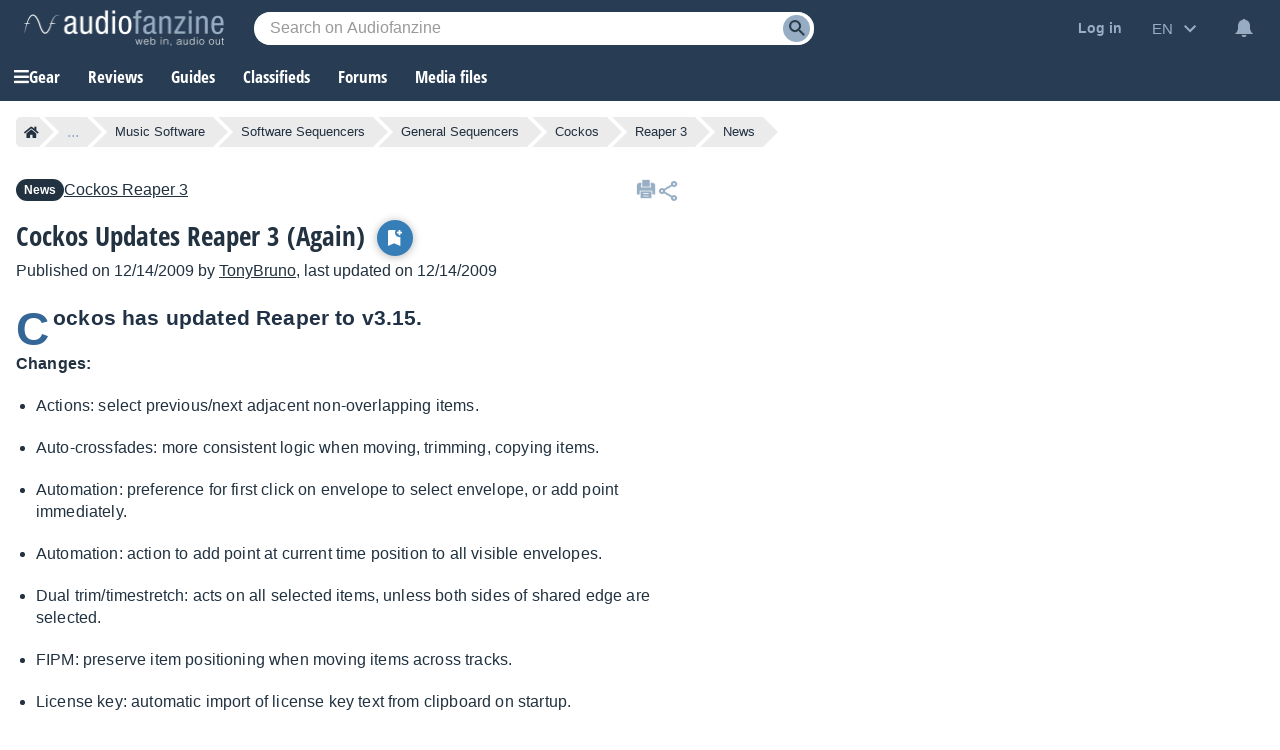

--- FILE ---
content_type: text/html; charset=utf-8
request_url: https://www.google.com/recaptcha/api2/aframe
body_size: 267
content:
<!DOCTYPE HTML><html><head><meta http-equiv="content-type" content="text/html; charset=UTF-8"></head><body><script nonce="p59P3Come-PqEwXWW8r1rw">/** Anti-fraud and anti-abuse applications only. See google.com/recaptcha */ try{var clients={'sodar':'https://pagead2.googlesyndication.com/pagead/sodar?'};window.addEventListener("message",function(a){try{if(a.source===window.parent){var b=JSON.parse(a.data);var c=clients[b['id']];if(c){var d=document.createElement('img');d.src=c+b['params']+'&rc='+(localStorage.getItem("rc::a")?sessionStorage.getItem("rc::b"):"");window.document.body.appendChild(d);sessionStorage.setItem("rc::e",parseInt(sessionStorage.getItem("rc::e")||0)+1);localStorage.setItem("rc::h",'1769324324830');}}}catch(b){}});window.parent.postMessage("_grecaptcha_ready", "*");}catch(b){}</script></body></html>

--- FILE ---
content_type: application/javascript; charset=utf-8
request_url: https://fundingchoicesmessages.google.com/f/AGSKWxW8iqfNAU53W61hu07hRAqWmuTakXFPEEUagWPtLshdoSH0XbyVUfpIk8kKr-beQwmj3sQGqWLSy7iod65I2-9i-8SCus0sHiAmuUb1EXxZOD-rBbYy0JyrAQMr1bBDnSM5xlBor7WsxsKUZvgzusUDfaVOHN-w2qCxJjpZ9A3iaN8iq_y-U2GmJL8l/__ad_page_.adserve2./ad_choices_/afcsearchads./videoads.
body_size: -1286
content:
window['a4572826-2dbf-44e0-ad25-c97205901d9e'] = true;

--- FILE ---
content_type: application/javascript; charset=utf-8
request_url: https://fundingchoicesmessages.google.com/f/AGSKWxUF3dl7nImIWsEdQHmZZaxNAE5YRNQ_cF_ZKethaLNXdnyqYfIoLvQuVY0H_FCupuppMFdUkJb7YKME6B1AqrM38HmUwl-84Rghss0TzQYR0Ebi8GMGRkQ16rFlqbUhduJ1omwIQw==?fccs=W251bGwsbnVsbCxudWxsLG51bGwsbnVsbCxudWxsLFsxNzY5MzI0MzI1LDI3MTAwMDAwMF0sbnVsbCxudWxsLG51bGwsW251bGwsWzcsOSw2XSxudWxsLDIsbnVsbCwiZW4iLG51bGwsbnVsbCxudWxsLG51bGwsbnVsbCwxXSwiaHR0cHM6Ly9lbi5hdWRpb2ZhbnppbmUuY29tL2dlbmVyYWwtc2VxdWVuY2VyL2NvY2tvcy9SZWFwZXItMy9uZXdzL2EucGxheSxuLjUyNDQuaHRtbCIsbnVsbCxbWzgsIms2MVBCam1rNk8wIl0sWzksImVuLVVTIl0sWzE5LCIyIl0sWzE3LCJbMF0iXSxbMjQsIiJdLFsyOSwiZmFsc2UiXV1d
body_size: 217
content:
if (typeof __googlefc.fcKernelManager.run === 'function') {"use strict";this.default_ContributorServingResponseClientJs=this.default_ContributorServingResponseClientJs||{};(function(_){var window=this;
try{
var qp=function(a){this.A=_.t(a)};_.u(qp,_.J);var rp=function(a){this.A=_.t(a)};_.u(rp,_.J);rp.prototype.getWhitelistStatus=function(){return _.F(this,2)};var sp=function(a){this.A=_.t(a)};_.u(sp,_.J);var tp=_.ed(sp),up=function(a,b,c){this.B=a;this.j=_.A(b,qp,1);this.l=_.A(b,_.Pk,3);this.F=_.A(b,rp,4);a=this.B.location.hostname;this.D=_.Fg(this.j,2)&&_.O(this.j,2)!==""?_.O(this.j,2):a;a=new _.Qg(_.Qk(this.l));this.C=new _.dh(_.q.document,this.D,a);this.console=null;this.o=new _.mp(this.B,c,a)};
up.prototype.run=function(){if(_.O(this.j,3)){var a=this.C,b=_.O(this.j,3),c=_.fh(a),d=new _.Wg;b=_.hg(d,1,b);c=_.C(c,1,b);_.jh(a,c)}else _.gh(this.C,"FCNEC");_.op(this.o,_.A(this.l,_.De,1),this.l.getDefaultConsentRevocationText(),this.l.getDefaultConsentRevocationCloseText(),this.l.getDefaultConsentRevocationAttestationText(),this.D);_.pp(this.o,_.F(this.F,1),this.F.getWhitelistStatus());var e;a=(e=this.B.googlefc)==null?void 0:e.__executeManualDeployment;a!==void 0&&typeof a==="function"&&_.To(this.o.G,
"manualDeploymentApi")};var vp=function(){};vp.prototype.run=function(a,b,c){var d;return _.v(function(e){d=tp(b);(new up(a,d,c)).run();return e.return({})})};_.Tk(7,new vp);
}catch(e){_._DumpException(e)}
}).call(this,this.default_ContributorServingResponseClientJs);
// Google Inc.

//# sourceURL=/_/mss/boq-content-ads-contributor/_/js/k=boq-content-ads-contributor.ContributorServingResponseClientJs.en_US.k61PBjmk6O0.es5.O/d=1/exm=ad_blocking_detection_executable,kernel_loader,loader_js_executable,web_iab_tcf_v2_signal_executable/ed=1/rs=AJlcJMztj-kAdg6DB63MlSG3pP52LjSptg/m=cookie_refresh_executable
__googlefc.fcKernelManager.run('\x5b\x5b\x5b7,\x22\x5b\x5bnull,\\\x22audiofanzine.com\\\x22,\\\x22AKsRol9Q9iEhrDsgHcWUI78Iba1c5KCo_XmFp1bfnUyVRCmWtAN-5pBnFxn6cADQSHsl0svB_0MwPj1N6hPHIPtaVw5Aa0ZRCWoHEN_NsR4TF2YdSHfnD5fnb2leaI6mouoYSW6tnzvnfYbWh0ywF0y6y-kfqUfe1Q\\\\u003d\\\\u003d\\\x22\x5d,null,\x5b\x5bnull,null,null,\\\x22https:\/\/fundingchoicesmessages.google.com\/f\/AGSKWxW6vD1x7ODdgqohGKvrPEl0w3VQLbfF8niIPehxm5B0LTDu2CKu_VywpNIq7RAS_lR8co0JFw-hmRmoc45SqVFNg_wpBK6yYfFqrWWWB7gh6LFJ2B3roW720REwypYDaXc4Tduy3Q\\\\u003d\\\\u003d\\\x22\x5d,null,null,\x5bnull,null,null,\\\x22https:\/\/fundingchoicesmessages.google.com\/el\/AGSKWxVhwcf5Yro-1XOkZazXAFXA2u9mG_IPvdtgZMCYXjGqkQ0asf4P2H4XegjZOEvAAAAwUeVkgC9JBzAqdsXWgTu_7vLl-zJ_MedvQ7uHQjvzNqFt91TS7MeWwM_i4ZnW2OGnb0r4zQ\\\\u003d\\\\u003d\\\x22\x5d,null,\x5bnull,\x5b7,9,6\x5d,null,2,null,\\\x22en\\\x22,null,null,null,null,null,1\x5d,null,\\\x22Privacy and cookie settings\\\x22,\\\x22Close\\\x22,null,null,null,\\\x22Managed by Google. Complies with IAB TCF. CMP ID: 300\\\x22\x5d,\x5b3,1\x5d\x5d\x22\x5d\x5d,\x5bnull,null,null,\x22https:\/\/fundingchoicesmessages.google.com\/f\/AGSKWxXpD_syE7U-PwqNSjw8r_RmtRmU5Hi5kaHvWF2alAIMUZaY-_KhFsBCowcMWhK820--8bzs9-8DqxVnph-8Y2hUMXXxzFTinHlTjVdfM2AU16Ll64M9vxxlFkKGBamNEyGOhnw-MQ\\u003d\\u003d\x22\x5d\x5d');}

--- FILE ---
content_type: text/javascript; charset=utf-8
request_url: https://static.audiofanzine.com/rsrc.php?type=javascript&files=/scripts/tooltip.js,/scripts/news/play.js,/scripts/sonicprice/alerts.js,/scripts/jquery-1.6/jquery.bbcodeeditor-1.0.js,/scripts/forumpost.js&time=1769074387
body_size: 5446
content:
var hideTooltipTimeout,aProducts=aShops=[],bMouseOver=!1;function displayTooltip(type,element){var element_id,positionTop,positionLeft;bMouseOver&&(stopTooltipTimeout(),element_id=$(element).attr("data-element-id"),positionTop=$(element).offset().top-$("#tooltip-"+type+"-"+element_id).outerHeight()-15,positionLeft=$(element).offset().left+$(element).outerWidth()/2-$("#tooltip-"+type+"-"+element_id).outerWidth()/2,$("#tooltip-"+type+"-"+element_id).css("top",positionTop).css("left",positionLeft).show(),$("#tooltip-"+type+"-"+element_id+" a.tooltip-blacklist").attr("data-value",$(element).text()))}function hideAllTooltips(withoutTimeout){(withoutTimeout=withoutTimeout||!1)?hideTooltip():hideTooltipTimeout=setTimeout(function(){hideTooltip()},250)}function hideTooltip(){$(".tooltip").hide(),$(".tooltip .tooltip-blacklist").removeAttr("data-value")}function stopTooltipTimeout(){clearTimeout(hideTooltipTimeout)}jQuery(function(){$("body").on("mouseover",".tooltip",function(){stopTooltipTimeout()}).on("mouseout",".tooltip",function(){hideAllTooltips()}),$("a.plink").on("mouseover",function(){hideAllTooltips(bMouseOver=!0),element=this;var product_id=$(element).attr("data-element-id");-1==$.inArray(product_id,aProducts)&&(aProducts.push(product_id),$.ajax({url:"/ajax.php?module=products&method=tooltipInfo",type:"GET",dataType:"json",data:{product_id:product_id},success:function(response){response.status&&($("body").append(response.html),displayTooltip("p",element))}})),displayTooltip("p",element)}).on("mouseout",function(){bMouseOver=!1,hideAllTooltips()}),$("a.slink").on("mouseover",function(){hideAllTooltips(bMouseOver=!0),element=this;var shop_id=$(element).attr("data-element-id");-1==$.inArray(shop_id,aShops)&&(aShops.push(shop_id),$.ajax({url:"/ajax.php?module=shop&method=tooltipInfo",type:"GET",dataType:"json",data:{shop_id:shop_id},success:function(response){response.status&&($("body").append(response.html),displayTooltip("s",element))}})),displayTooltip("s",element)}).on("mouseout",function(){bMouseOver=!1,hideAllTooltips()}),$("body").on("click",".tooltip a.tooltip-blacklist",function(e){e.preventDefault();var linktype,e=$(this).attr("data-module"),value=$(this).attr("data-value");if("products"==e)linktype="plink";else{if("shop"!=e)return;linktype="slink"}$.ajax({url:"/ajax.php?module="+e+"&method=tooltipBlacklist",type:"POST",dataType:"json",data:{value:value,moduleName:moduleName,contentIds:"undefined"!=typeof contentIds?contentIds:""},success:function(response){response.status&&((backlink=$("a."+linktype).filter(function(){return $(this).text()===value})).after(value),backlink.remove(),hideAllTooltips(!0))}})})});var forumPosts_page=1;$(function(){$(".bookmarkButton, #btn-bottom-save").on("click",function(){var currentElement=$(this);return"add"==currentElement.attr("data-action")?$.ajax({url:"/ajax.php?module=usersBookmarks&method=add",dataType:"json",type:"post",data:{id:newsId,type:"news"},success:function(response){response.status&&(currentElement.hasClass("bookmarkButton")?(currentElement.attr("data-action","remove"),currentElement.html(bookmarkImgRemove),$("#btn-bottom-save").attr("data-action","remove"),$("#btn-bottom-save").removeClass("button-blue").addClass("button-green"),$("#btn-bottom-save")):($(".bookmarkButton").attr("data-action","remove"),$(".bookmarkButton").html(bookmarkImgRemove),currentElement.attr("data-action","remove"),currentElement.removeClass("button-blue").addClass("button-green"),currentElement)).html(bookmarkImgRemove+sNoMoreBookmark)}}):"remove"==currentElement.attr("data-action")&&$.ajax({url:"/ajax.php?module=usersBookmarks&method=remove",dataType:"json",type:"post",data:{id:newsId,type:"news"},success:function(response){response.status&&(currentElement.hasClass("bookmarkButton")?(currentElement.attr("data-action","add"),currentElement.html(bookmarkImgAdd),$("#btn-bottom-save").attr("data-action","add"),$("#btn-bottom-save").removeClass("button-green").addClass("button-blue"),$("#btn-bottom-save")):($(".bookmarkButton").attr("data-action","add"),$(".bookmarkButton").html(bookmarkImgAdd),currentElement.attr("data-action","add"),currentElement.removeClass("button-green").addClass("button-blue"),currentElement)).html(bookmarkImgAdd+sAddBookmark)}}),!1}),0<$(".sonicprice-mob-btn").length&&$(window).scroll(function(){(0<$("#tmb").length&&$("#tmb").hasClass("fade-in")?$(".sonicprice-mob-btn").addClass("slidein"):$(".sonicprice-mob-btn").removeClass("slidein")).addClass("show")}),$(".display-bbcodesmileys").on("click",function(){$(".bbcode-smileys").toggle("show")}),$(".wrap-header-sharing").on("click",function(){$(".wrap-header-sharing-box").toggle("fast")}),$("#commentForm textarea").focus(function(){$(this).removeClass("is-error")}),$(".wrap-btn-toreact .btn-scroll").on("click",function(){scrollToClass("articleReact"),$("#forumPost_sContent").focus()}),$(".bbcode-smileys img").on("click",function(){var text="",text=$(this).attr("alt")?$(this).attr("alt"):"[img]"+$(this).attr("src")+"[/img]";$(".content-articleReactBloc .bbcode-smileys").toggle("show"),$("#forumPost_sContent").insertAtCaret(text)}),$("#commentForm").on("submit",function(event){event.preventDefault();event=$('textarea[name="news_sComment"]').val();""==event?$("#commentForm textarea").addClass("is-error"):$.ajax({type:"POST",url:"/ajax.php?module=forums&method=commentContent&format=json",dataType:"json",data:{forum_id:forum_id,news_id:newsId,content:event},success:function(data){var iNbComment=parseInt($(".articleReactBloc .label-posts").html())+1;forum_id=data.forum_id,$(".articleReactBloc .label-posts").html(iNbComment),$("#commentForm textarea").val(""),$("#forums-posts-list").removeClass("no-posts"),$("#forums-posts-list").append(data.content),$("html,body").animate({scrollTop:$(".articleReactBloc").offset().top},"slow")}})})});$(function(){$(".btn-availability-alert").off().on("click",function(){var elmt=$(this),productid=elmt.data("productid");elmt.hasClass("subscribe")?$.ajax({type:"POST",url:"/ajax.php?module=prices&method=subscribeToAvailabilityAlert",dataType:"json",data:{product_id:productid,unsubscribe:0},success:function(data){1==data.status&&(elmt.removeClass("subscribe").addClass("unsubscribe"),elmt.addClass("on"),elmt.find("span").html(msgBtnUnsubscribeAvailabilityAlert))}}):elmt.hasClass("unsubscribe")&&$.ajax({type:"POST",url:"/ajax.php?module=prices&method=subscribeToAvailabilityAlert",dataType:"json",data:{product_id:productid,unsubscribe:1},success:function(data){1==data.status&&(elmt.removeClass("unsubscribe").addClass("subscribe"),elmt.removeClass("on"),elmt.find("span").html(msgBtnSubscribeAvailabilityAlert))}})}),$(".btn-lowerprice-alert").off().on("click",function(){var elmt=$(this),productid=elmt.data("productid"),price=elmt.data("price");elmt.hasClass("subscribe")?$.ajax({type:"POST",url:"/ajax.php?module=prices&method=subscribeToPriceDropAlert",dataType:"json",data:{product_id:productid,unsubscribe:0,price:price},success:function(data){1==data.status&&(elmt.removeClass("subscribe").addClass("unsubscribe"),elmt.addClass("on"),elmt.find("span").html(msgBtnUnsubscribeLowerpriceAlert))}}):elmt.hasClass("unsubscribe")&&$.ajax({type:"POST",url:"/ajax.php?module=prices&method=subscribeToPriceDropAlert",dataType:"json",data:{product_id:productid,unsubscribe:1,price:price},success:function(data){1==data.status&&(elmt.removeClass("unsubscribe").addClass("subscribe"),elmt.removeClass("on"),elmt.find("span").html(msgBtnSubscribeLowerpriceAlert))}})})});($=>{var textarea,options,disable_buttons=new Object,store_data=new Array(""),undo_pos=0,ie_cache=null,ie_btn=null,lb="\n",pause=!1;function enable_back(bool){bool?0==options.back_disable?options.back.css("opacity",1):0!=options.back&&(options.back[0].className=disable_buttons.back):0==options.back_disable?options.back.css("opacity",.5):0!=options.back&&(options.back[0].className=options.back_disable)}function enable_forward(bool){bool?0==options.forward_disable?options.forward.css("opacity",1):0!=options.forward&&(options.forward[0].className=disable_buttons.forward):0==options.forward_disable?options.forward.css("opacity",.5):0!=options.forward&&(options.forward[0].className=options.forward_disable)}function exit_page(e){if(options.exit_warning&&!pause&&""!=textarea[0].value)return(e=e||window.event)&&(e.returnValue="You have started writing a post."),"You have started writing a post."}function backup_handler(e){navigator.userAgent.match(/msie/i)&&(ie_cache=document.selection.createRange()),17==e.keyCode||e.ctrlKey&&(89==e.keyCode||90==e.keyCode)||(0!=textarea.val().length?enable_back(!0):enable_back(!1),0!=undo_pos&&(store_data.slice(0,store_data.length-undo_pos),enable_forward(!1),undo_pos=0),8!=e.keyCode&&13!=e.keyCode&&32!=e.keyCode&&46!=e.keyCode&&(!e.ctrlKey||67!=e.keyCode&&86!=e.keyCode)||backup(),$.fn.bbcodeeditor.preview())}function key_handler(e){if(navigator.userAgent.match(/msie/i)&&(ie_cache=document.selection.createRange()),options.keyboard&&e.ctrlKey&&(66==e.keyCode&&0!=options.bold?(e.preventDefault(),print_bbc("bold text","[b]","[/b]")):73==e.keyCode&&0!=options.italic?(e.preventDefault(),print_bbc("italic text","[i]","[/i]")):75==e.keyCode&&0!=options.code?(e.preventDefault(),print_bbc("function(event) {","[code]","[/code]",!0)):76==e.keyCode&&0!=options.link?(e.preventDefault(),add_link()):80==e.keyCode&&0!=options.image?(e.preventDefault(),add_image()):81==e.keyCode&&0!=options.quote?(e.preventDefault(),print_bbc("quote","[quote]","[/quote]",!0)):85==e.keyCode&&0!=options.underline?(e.preventDefault(),print_bbc("underline text","[u]","[/u]")):89==e.keyCode&&0!=options.forward?(e.preventDefault(),go_forward()):90==e.keyCode&&0!=options.back&&(e.preventDefault(),go_back())),13==e.keyCode){var start=selection_range().start,line=textarea[0].value.substring(0,start).lastIndexOf("\n");if(null!=(matches=textarea[0].value.substring(-1==line?0:line+1,start).match(/^\t+/g))){e.preventDefault();for(var scroll_fix=fix_scroll_pre(),tabs=lb,i=0;i<matches[0].length;i++)tabs+="\t";textarea[0].value=textarea[0].value.substring(0,start)+tabs+textarea[0].value.substring(start),set_focus(start+tabs.length,start+tabs.length),fix_scroll(scroll_fix)}}else{var matches,removed,start_tab,match,tab;9==e.keyCode&&(e.preventDefault(),scroll_fix=fix_scroll_pre(),backup(),(line=selection_range()).start!=line.end&&"\n"==textarea[0].value.substr(line.start,1)&&line.start++,null!=(matches=textarea[0].value.substring(line.start,line.end).match(/\n/g))?(start_tab=-1!=(start=textarea[0].value.substring(0,line.start).lastIndexOf(lb))?start:0,e.shiftKey?(i="\t"==textarea[0].value.substr(-1!=start?start+lb.length:0,1)?1:0,removed=textarea[0].value.substring(start_tab,line.end).match(/\n\t/g,"\n"),-1==start&&"\t"==textarea[0].value.substr(0,1)&&(textarea[0].value=textarea[0].value.substr(1),removed.push(0)),tab=textarea[0].value.substring(start_tab,line.end).replace(/\n\t/g,"\n"),textarea[0].value=textarea[0].value.substring(0,start_tab)+tab+textarea[0].value.substring(line.end),set_focus(line.start-i,line.end-(null!=removed?removed.length:0))):(tab=textarea[0].value.substring(start_tab,line.end).replace(/\n/g,"\n\t"),textarea[0].value=(-1==start?"\t":"")+textarea[0].value.substring(0,start_tab)+tab+textarea[0].value.substring(line.end),set_focus(line.start+1,line.end+matches.length+1))):e.shiftKey?(removed=textarea[0].value.substring(0,line.start).lastIndexOf("\n"),-1==(start_tab=textarea[0].value.substring((start=-1==removed?0:removed)+1).indexOf("\n"))?start_tab=textarea[0].value.length:start_tab+=start+1,tab=-1==removed?(match=textarea[0].value.substring(start,start_tab).match(/^\t/),textarea[0].value.substring(start,start_tab).replace(/^\t/,"")):(match=textarea[0].value.substring(start,start_tab).match(/\n\t/),textarea[0].value.substring(start,start_tab).replace(/\n\t/,"\n")),textarea[0].value=textarea[0].value.substring(0,start)+tab+textarea[0].value.substring(start_tab),null!=match&&set_focus(line.start-(line.start-1>removed?1:0),line.end-(line.start-1>removed||line.start!=line.end?1:0))):(textarea[0].value=textarea[0].value.substring(0,line.start)+"\t"+textarea[0].value.substring(line.start),set_focus(line.start+1,line.start+1)),fix_scroll(scroll_fix))}}function fix_scroll_pre(){return{scrollTop:textarea.scrollTop(),scrollHeight:textarea[0].scrollHeight}}function fix_scroll(obj){textarea.scrollTop(obj.scrollTop+textarea[0].scrollHeight-obj.scrollHeight)}function backup(){undo_pos=0,enable_forward(!1),enable_back(!0),store_data[store_data.length-1]!=textarea[0].value&&store_data.push(textarea[0].value)}function go_back(){var scrollTop=textarea.scrollTop();0==undo_pos&&(backup(),undo_pos++),undo_pos!=store_data.length&&(undo_pos++,textarea[0].value=store_data[store_data.length-undo_pos],$.fn.bbcodeeditor.preview(),enable_forward(!0),undo_pos==store_data.length)&&enable_back(!1),textarea.scrollTop(scrollTop)}function go_forward(){var scrollTop=textarea.scrollTop();1<undo_pos&&(textarea[0].value=store_data[store_data.length- --undo_pos],$.fn.bbcodeeditor.preview(),enable_back(!0),1==undo_pos)&&enable_forward(!1),textarea.scrollTop(scrollTop)}function print_bbc(txt,open,close,clean_line){backup();var re_b,m_b,m_a,range=selection_range(),scroll_fix=fix_scroll_pre();clean_line&&("[/list]"!=close&&"[*]"!=open&&(open+=lb),"[*]"!=open&&(close=lb+close),0!=range.start&&textarea[0].value.substr(range.start-1,1)!=lb.substr(0,1)&&(open=lb+open),textarea[0].value.length!=range.end)&&textarea[0].value.substr(range.end,1)!=lb.substr(0,1)&&(close+=lb),range.start!=range.end?(txt=textarea[0].value,clean_line=clean_line?(re_b=new RegExp("\\["+close.substring(2==lb.length?4:3,close.length-1)+"(.*?)\\]"+lb+(close==lb+"[/list]"?"\\[\\*\\]":"")+"$"),new RegExp("^"+lb+"\\[/"+close.substring(2==lb.length?4:3,close.length-1)+"\\]")):(re_b=new RegExp("\\["+close.substring(2,close.length-1)+"([^\\]]*?)\\]$","g"),new RegExp("^\\[/"+close.substring(2,close.length-1)+"\\]","g")),m_b=txt.substring(0,range.start).match(re_b),m_a=txt.substring(range.end).match(clean_line),null!=m_b&&null!=m_a?(textarea[0].value=txt.substring(0,range.start).replace(re_b,"")+txt.substring(range.start,range.end)+txt.substring(range.end).replace(clean_line,""),set_focus(range.start-m_b[0].length,range.end-m_b[0].length)):(textarea[0].value=textarea[0].value.substr(0,range.start)+open+textarea[0].value.substring(range.start,range.end)+close+textarea[0].value.substr(range.end),set_focus(range.start+open.length,range.end+open.length))):(textarea[0].value=textarea[0].value.substring(0,range.start)+open+txt+close+textarea[0].value.substring(range.end),set_focus(range.start+open.length,range.start+open.length+txt.length)),fix_scroll(scroll_fix),$.fn.bbcodeeditor.preview()}function set_focus(start,end){var m_s,m_e,range;navigator.userAgent.match(/msie/i)?(m_s=null!=(m_s=textarea[0].value.substring(0,start).match(/\r/g))?m_s.length:0,m_e=null!=(m_e=textarea[0].value.substring(start,end).match(/\r/g))?m_e.length:0,(range=textarea[0].createTextRange()).collapse(!0),range.moveStart("character",start-m_s),range.moveEnd("character",end-start-m_e),range.select(),ie_cache=document.selection.createRange()):(textarea[0].setSelectionRange(start,end),textarea.focus())}function font_size(increase){print_bbc("text",increase?"[size=150]":"[size=80]","[/size]")}function add_image(){print_bbc("https://","[img]","[/img]")}function add_link(){var range=selection_range();0===textarea[0].value.substring(range.start,range.end).indexOf("http")?print_bbc("link text","[url]","[/url]"):print_bbc("link text","[url=]","[/url]")}function selection_range(){if(navigator.userAgent.match(/msie/i)){if(null==ie_cache)return{start:textarea[0].value.length,end:textarea[0].value.length};for(var untrimmed_before_text,untrimmed_selection_text,selection_range=ie_cache.duplicate(),before_range=document.body.createTextRange(),after_range=(before_range.moveToElementText(textarea[0]),before_range.setEndPoint("EndToStart",selection_range),document.body.createTextRange()),before_finished=(after_range.moveToElementText(textarea[0]),after_range.setEndPoint("StartToEnd",selection_range),!1),selection_finished=!1,after_finished=!1,before_text=untrimmed_before_text=before_range.text,selection_text=untrimmed_selection_text=selection_range.text,after_text=after_range.text;before_finished||(0!=before_range.compareEndPoints("StartToEnd",before_range)&&(before_range.moveEnd("character",-1),before_range.text==before_text)?untrimmed_before_text+="\r\n":before_finished=!0),selection_finished||(0!=selection_range.compareEndPoints("StartToEnd",selection_range)&&(selection_range.moveEnd("character",-1),selection_range.text==selection_text)?untrimmed_selection_text+="\r\n":selection_finished=!0),after_finished||(0!=after_range.compareEndPoints("StartToEnd",after_range)&&(after_range.moveEnd("character",-1),after_range.text==after_text)?0:after_finished=!0),!before_finished||!selection_finished||!after_finished;);return{start:untrimmed_before_text.length,end:untrimmed_before_text.length+untrimmed_selection_text.length}}return{start:textarea[0].selectionStart,end:textarea[0].selectionEnd}}$.fn.bbcodeeditor=function(opt){return options=$.extend({},$.fn.bbcodeeditor.defaults,opt),textarea=this,navigator.userAgent.match(/opera/i)?textarea.keypress(key_handler):textarea.on("keydown",key_handler),navigator.userAgent.match(/msie/i)&&$(document).mousedown(function(e){null!=ie_btn&&ie_btn==textarea[0]&&(ie_cache=document.selection.createRange()),ie_btn=e.target}),(navigator.userAgent.match(/msie/i)||navigator.userAgent.match(/opera/i))&&(lb="\r\n"),0!=options.bold&&options.bold.on("click",function(){print_bbc("bold text","[b]","[/b]")}),0!=options.italic&&options.italic.on("click",function(){print_bbc("italic text","[i]","[/i]")}),0!=options.underline&&options.underline.on("click",function(){print_bbc("underline text","[u]","[/u]")}),0!=options.strike&&options.strike.on("click",function(){print_bbc("strike text","[strike]","[/strike]")}),0!=options.link&&options.link.on("click",add_link),0!=options.quote&&options.quote.on("click",function(){print_bbc("quote","[quote]","[/quote]")}),0!=options.offtopic&&options.offtopic.on("click",function(){print_bbc("off-topic","[HS]","[/HS]")}),0!=options.mbac&&options.mbac.on("click",function(){print_bbc("warning","[mbac]","[/mbac]")}),0!=options.avert&&options.avert.on("click",function(){print_bbc("warning","[avert]","[/avert]")}),0!=options.code&&options.code.on("click",function(){print_bbc("code","[code]","[/code]")}),0!=options.audio&&options.audio.on("click",function(){print_bbc("audio","[audio]","[/audio]")}),0!=options.video&&options.video.on("click",function(){print_bbc("video","[video]","[/video]")}),0!=options.magic&&options.magic.on("click",function(){print_bbc("texte","[?]","[/?]")}),0!=options.spoiler&&options.spoiler.on("click",function(){print_bbc("spoil","[spoiler]","[/spoiler]")}),0!=options.image&&options.image.on("click",add_image),0!=options.nlist&&options.nlist.on("click",function(){print_bbc("list item","[list=1]"+lb+"[*]","[/list]",!0)}),0!=options.blist&&options.blist.on("click",function(){print_bbc("list item","[list]"+lb+"[*]","[/list]",!0)}),0!=options.litem&&options.litem.on("click",function(){print_bbc("list item","[*]","",!0)}),0!=options.usize&&options.usize.on("click",function(){font_size(!0)}),0!=options.dsize&&options.dsize.on("click",function(){font_size(!1)}),0!=options.back&&(0!=options.back_disable&&(disable_buttons.back=options.back[0].className),options.back.on("click",go_back),enable_back(!1)),0!=options.forward&&(0!=options.forward_disable&&(disable_buttons.forward=options.forward[0].className),options.forward.on("click",go_forward),enable_forward(!1)),0==options.back&&0==options.forward||textarea.keyup(backup_handler),$.fn.bbcodeeditor.preview(),window.onbeforeunload=exit_page,this},$.fn.bbcodeeditor.defaults={bold:!1,italic:!1,underline:!1,link:!1,quote:!1,code:!1,image:!1,usize:!1,nsize:!1,nlist:!1,blist:!1,litem:!1,back:!1,back_disable:!1,forward:!1,forward_disable:!1,exit_warning:!1,preview:!1,keyboard:!0},$.fn.bbcodeeditor.preview=function(){if(0!=options.preview){var i,txt=textarea.val(),find=(txt=(txt=(txt=txt.replace(/</g,"&lt;")).replace(/>/g,"&gt;")).replace(/[\r\n]/g,"%lb%"),[/\[b\](.*?)\[\/b\]/gi,/\[i\](.*?)\[\/i\]/gi,/\[u\](.*?)\[\/u\]/gi,/\[size=(8\d|9\d|1\d\d|200)](.*?)\[\/size\]/gi,/\[url(?:\=?)(.*?)\](.*?)\[\/url\]/gi,/\[img(.*?)\](.*?)\[\/img\]/gi,/(?:%lb%|\s)*\[code(?:\=?)(?:.*?)\](?:%lb%|\s)*(.*?)(?:%lb%|\s)*\[\/code\](?:%lb%|\s)*/gi,/(?:%lb%|\s)*\[quote(?:\=?)(.*?)\](?:%lb%|\s)*(.*?)(?:%lb%|\s)*\[\/quote\](?:%lb%|\s)*/gi,/\[list(.*?)\](.*?)\[\*\](.*?)(?:%lb%|\s)*(\[\*\].*?\[\/list\]|\[\/list\])/i,/(?:%lb%|\s)*\[list\](?:%lb%|\s)*(.*?)(?:%lb%|\s)*\[\/list\](?:%lb%|\s)*/gi,/(?:%lb%|\s)*\[list=(\d)\](?:%lb%|\s)*(.*?)(?:%lb%|\s)*\[\/list\](?:%lb%|\s)*/gi,/(?:%lb%){3,}/g]),replace=["<b>$1</b>","<i>$1</i>","<u>$1</u>",'<span style="font-size:$1%;">$2</span>','<a href="$1">$2</a>','<img $1 src="$2" />',"<pre><code>$1</code></pre>","<blockquote>$2</blockquote>","[list$1]$2<li>$3</li>$4","<ul>$1</ul>","<ol start=$1>$2</ol>","%lb%%lb%"];for(i in find)if(txt=txt.replace(find[i],replace[i]),8==i)for(;txt.match(find[i],replace[i]);)txt=txt.replace(find[i],replace[i]);txt=txt.replace(/%lb%/g,"<br />"),options.preview.html(txt)}},$.fn.bbcodeeditor.pause=function(){pause=!pause}})(jQuery),$.fn.insertAtCaret=function(tagName){return this.each(function(){document.selection?(this.focus(),(sel=document.selection.createRange()).text=tagName,this.focus()):this.selectionStart||"0"==this.selectionStart?(startPos=this.selectionStart,endPos=this.selectionEnd,scrollTop=this.scrollTop,this.value=this.value.substring(0,startPos)+tagName+this.value.substring(endPos,this.value.length),this.focus(),this.selectionStart=startPos+tagName.length,this.selectionEnd=startPos+tagName.length,this.scrollTop=scrollTop):(this.value+=tagName,this.focus())})};$("#forumPost_sContent").bbcodeeditor({bold:$("#bbcode_b"),italic:$("#bbcode_i"),underline:$("#bbcode_u"),strike:$("#bbcode_strike"),link:$("#bbcode_url"),image:$("#bbcode_img"),quote:$("#bbcode_quote"),code:$("#bbcode_code"),mbac:$("#bbcode_mbac"),avert:$("#bbcode_avert"),offtopic:$("#bbcode_offtopic"),nlist:!1,blist:$("#bbcode_list"),litem:$("#bbcode_litem"),audio:$("#bbcode_audio"),video:$("#bbcode_video"),magic:$("#bbcode_magic"),spoiler:$("#bbcode_spoiler"),dsize:!1,back:!1,forward:!1,back_disable:!0,forward_disable:!0,exit_warning:!1,preview:!1});